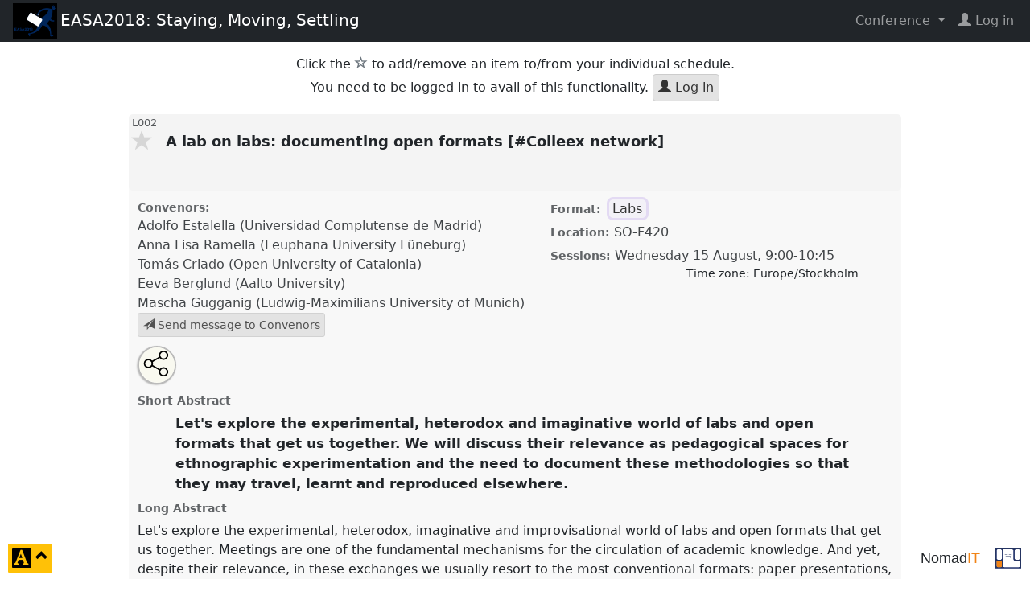

--- FILE ---
content_type: text/html; charset=UTF-8
request_url: https://nomadit.co.uk/conference/easa2018/p/7030
body_size: 4921
content:
<!DOCTYPE html>
<html lang="en">

<head prefix="og: http://ogp.me/ns#">
    <meta charset="utf-8">
    <meta name="viewport" content="width=device-width, initial-scale=1">
    <meta http-equiv="X-UA-Compatible" content="IE=edge">
    <meta http-equiv="Content-Security-Policy" content="default-src nomadit.co.uk easaonline.org cdn.jsdelivr.net maxcdn.bootstrapcdn.com;style-src 'unsafe-inline' nomadit.co.uk easaonline.org cdn.jsdelivr.net maxcdn.bootstrapcdn.com;img-src * data:;frame-src *;script-src nomadit.co.uk easaonline.org cdn.jsdelivr.net maxcdn.bootstrapcdn.com 'nonce-25b5660d736b024be9e05c043fc2fbf0';">
	
    <title>L002: A lab on labs: documenting open formats [#Colleex network]</title>
    <meta name="twitter:url" content="https://easaonline.org/easa-conference/easa2018/easa2018-panels/#7030">
    <meta name="twitter:title" content="L002: A lab on labs: documenting open formats [#Colleex network]"> 
    <meta name="twitter:description" content="Let&#039;s explore the experimental, heterodox and imaginative world of labs and open formats that get us together. We will discuss their relevance as">
    <meta property="twitter:image" content="https://easaonline.org/images/conferences/easa2018/staying_moving_setteling_EASA_2018.png">
    <meta property="og:url" content="https://easaonline.org/easa-conference/easa2018/easa2018-panels/#7030">
    <meta property="og:title" content="L002: A lab on labs: documenting open formats [#Colleex network]">
    <meta property="og:description" content="Let&#039;s explore the experimental, heterodox and imaginative world of labs and open formats that get us together. We will discuss their relevance as">
    <meta property="og:type" content="article">
    <meta property="fb:app_id" content="1842563589398478">
    <meta property="og:image" content="https://easaonline.org/images/conferences/easa2018/staying_moving_setteling_EASA_2018.png">
    <link rel="image_src" href="https://easaonline.org/images/conferences/easa2018/staying_moving_setteling_EASA_2018.png">    <link rel="stylesheet" href="/conference/css/page.css?v=0108-0149">
    <link rel="stylesheet" href="/conference/css/conference.css?v=0108-0149">
    <link rel="stylesheet" href="/conference/css/jquery.dataTables.min.css">

    <script src="/conference/js/jquery-3.7.1.min.js"></script>
    <link rel="stylesheet" href="/conference/css/bs5-themes/default.min.css">
    <script src="/conference/js/bootstrap502.min.js"></script>
    <script src="/conference/js/all.min.js?v=0108-0149"></script>
    <script src="/conference/js/jquery.dataTables.min.js"></script>

    <link rel="stylesheet" href="https://cdn.jsdelivr.net/npm/easymde/dist/easymde.min.css">
    <script src="https://cdn.jsdelivr.net/npm/easymde/dist/easymde.min.js"></script>
	    <script src="/conference/js/page.min.js?v=0108-0149"></script>
</head>

<body class="view-panel page-full conference-page no-js not-admin not-logged-in theme-default"
	style="font-size: 16px"  data-time-now="1768626604">

<!-- debug-head -->



    <!-- Navbar -->
    <nav class="navbar navbar-expand-md py-1 navbar-dark bg-dark">
        <!-- Container wrapper -->
        <div class="container-fluid d-flex align-items-center justify-content-between">
			
				                    <a class="d-block flex-shrink-0" href="https://easaonline.org/conferences/easa2018"
                       data-prop="ConferenceID"
                       data-val="57">
                    <span class="navbar-logo px-1">
                        <img alt="Conference logo" src="https://nomadit.co.uk/conference/easa2018/size/small//conference-logo">
                    </span>
                    </a>
                    <a class="d-block navbar-brand align-self-start" href="https://easaonline.org/conferences/easa2018"
                       title="14 &ndash; 17 Aug 2018 Stockholm">
						<span class="d-none d-md-inline">EASA2018: Staying, Moving, Settling</span>
						<span class="d-inline d-md-none">EASA2018</span>
                    </a>
				
                <!-- Toggle button -->
                <button class="navbar-toggler collapsed"
                        type="button"
                        data-bs-toggle="collapse"
                        data-bs-target="#navbar-main-menu"
                        aria-expanded="false"
                        aria-controls="navbar-main-menu"
                        aria-label="Toggle navigation">
                    <span class="glyphicon glyphicon-menu-hamburger"></span>
                </button>

                <!-- Collapsible wrapper -->
                <div id="navbar-main-menu"
                     class="collapse navbar-collapse flex-shrink-0 flex-grow-1 justify-content-end pt-3 pt-md-0">
                    <!-- Right links -->
                    <ul class="navbar-nav">
																				                                <li class="nav-item dropdown">
                                    <a id="navbar-conf-dropdown" data-bs-toggle="dropdown" aria-expanded="false"
                                       class="nav-link dropdown-toggle" href="#"
                                       aria-haspopup="true">
										Conference </a>
                                    <div class="dropdown-menu dropdown-menu-end" aria-labelledby="navbar-conf-dropdown">
                                        <div class="text-center">
                                            <h4>EASA2018</h4>
										<div class="text-muted small">Stockholm</div>
                                        <div class="text-muted small">14 &ndash; 17 Aug 2018</div>
                                        <hr>
                                        </div>
                                        <a class="dropdown-item" target="easa2018"
                                           href="https://nomadit.co.uk/conference/easa2018">
											Panel explorer</a>
                                        <a class="dropdown-item" href="https://nomadit.co.uk/conference/easa2018/panels">
											Panel list</a>
										                                            <a class="dropdown-item" href="https://easaonline.org/conferences/easa2018">
                                                Website
                                            </a>
																				
										                                    </div>
                                </li>
							    <li class="log-in-menu-item nav-item">
        <a class="remote-login nav-link" target="_parent" href="https://nomadit.co.uk/conference/login-redirect?destination=%2Fconference%2Feasa2018%2Fp%2F7030" title="login">
            <span class="glyphicon glyphicon-user fas fa-user"></span>&nbsp;<span>Log&nbsp;in</span>
        </a>
    </li>
                    </ul><!-- Right links -->
                </div><!-- Collapsible wrapper -->
			        </div>
    </nav>
	<div id="content"
     class="container-fluid my-3  show-star-login use-paper-pdf ">
	    <div id="conference-sweet" class=" show-star-login use-paper-pdf "
         data-conference="easa2018" data-conferenceid="57" data-organisationID="1" data-conferenceurl="https://nomadit.co.uk/conference/easa2018">
		<p class="text-center">
Click the <span class="glyphicon text-muted glyphicon-star-empty"></span><span class="sr-only">star</span> to add/remove an item to/from your individual schedule.
<br>
You need to be logged in to avail of this functionality.
<a class="btn btn-default login-button" href="/conference/login-redirect?destination=%2Fconference%2Feasa2018%2Fp%2F7030" title="Log in"
><span class="glyphicon glyphicon-user"></span> Log in</a>
</p>

<div class="well panel clearfix panel-7030 panel-role "
data-panelid="7030" data-conf="easa2018">

<div class="clearfix pull-left panel-title-top">
<span class="panel-star not-logged-in glyphicon glyphicon-star "></span>
<div data-prop="PanelID" data-val="7030">
L002
</div>
<div class="video-badge">
<br><br>
</div>
</div>
<div class="text-right pull-right panel-title-top">

</div>
<a class="panel-button panel-expand-button" style=""

data-anchor="7030"
href="https://nomadit.co.uk/conference/easa2018/p/7030">
A lab on labs: documenting open formats [#Colleex network]&nbsp;

</a>
<!-- conference/template/PanelBody.mustache used in explorer and panel page -->
<div class="panel-expanded clearfix">
<div class="clearfix panel-meta">
<div class="left-box">


<dl>
<dt>Convenors:</dt>
<dd class="space-below">
<span title="Convenor">
<span data-prop="PersonID" data-val="10027">
Adolfo Estalella
(Universidad Complutense de Madrid)</span></span><br>

<span title="Convenor">
<span data-prop="PersonID" data-val="20251">
Anna Lisa Ramella
(Leuphana University Lüneburg)</span></span><br>

<span title="Convenor">
<span data-prop="PersonID" data-val="14923">
Tomás Criado
(Open University of Catalonia)</span></span><br>

<span title="Convenor">
<span data-prop="PersonID" data-val="689">
Eeva Berglund
(Aalto University)</span></span><br>

<span title="Convenor">
<span data-prop="PersonID" data-val="99751">
Mascha Gugganig
(Ludwig-Maximilians University of Munich)</span></span><br>

<a class="btn btn-default btn-sm message-button"
href="https://nomadit.co.uk/conference/easa2018/p/7030/contact-convenors"
data-fullname=" Adolfo Estalella,  Anna Lisa Ramella,  Tomás Criado,  Eeva Berglund,  Mascha Gugganig, <br>( of panel L002 at easa2018)"
data-recipient="convenors"
data-panelid="7030"
id="mess-convenors-7030">
<span class="glyphicon glyphicon-send"></span>
Send message to Convenors
</a>

</dd>
</dl>
</div>
<div class="right-box">
<div id="panel-7030-all-tags" class="position-relative">

<dl>
<dt>Format:</dt>
<dd class="coloured-tag-list">
<span data-key="AvailablePanelTagTypeID" data-val=""
style="border-radius: 0.5em;border:0.2em solid #888;border:0.2em solid #e0d5f3; background:#e0d5f340;">
Labs
</span>
</dd>
</dl>
</div>
<dl>
<dt>Location:</dt>
<dd>SO-F420
</dd>
</dl>
<dl>
<dt>Sessions:</dt>
<dd><span class="zoned-datetime" data-date-format="l j F" datetime="2018-08-15T07:00:00Z">Wednesday 15 August</span>, <time datetime="2018-08-15T07:00:00Z">9:00</time>-<time datetime="2018-08-15T08:45:00Z">10:45</time>
<div class="small text-right me-5">Time zone: <span class="TimeZoneText">Europe/Stockholm</span></div>
</dd>
</dl>


</div>
<div class="share-buttons">
<div class="panel-ref">
<div class="copy-button">
<em>A lab on labs: documenting open formats [#Colleex network].</em>
Panel <strong>L002</strong> at conference <strong>EASA2018: Staying, Moving, Settling.</strong><br>
</div>
<div class="panel-ref-url copy-button">
<span>https://</span><strong>nomadit</strong>.co.uk/conference/easa2018/p/7030
</div>
</div>
<a class="panel-ref-link" target="easa2018"
href="https://nomadit.co.uk/conference/easa2018#7030">
<small>show in the panel explorer</small>
</a>
<div class="share-button-row">
<a class="share-button" title="Email this panel link" target="blank"
href="mailto:?subject=A%20lab%20on%20labs%3A%20documenting%20open%20formats%20%5B%23Colleex%20network%5D&body=Panel%20A%20lab%20on%20labs%3A%20documenting%20open%20formats%20%5B%23Colleex%20network%5D%20--%20presented%20at%20conference%20EASA2018%3A%20Staying%2C%20Moving%2C%20Settling%20https%3A%2F%2Fnomadit.co.uk%2Fconference%2Feasa2018%2Fp%2F7030">
<span class="glyphicon glyphicon-envelope"></span><span class="sr-only">Open an email with this panel link</span>
</a>
</div>
<a class="share-toggle" target="easa2018-7030"
href="https://nomadit.co.uk/conference/easa2018/p/7030">
<span class="share-icon"></span><span class="sr-only">Share this panel</span>
</a>
</div>
</div>
<h4>Short Abstract</h4>
<p class="lead">Let&#039;s explore the experimental, heterodox and imaginative world of labs and open formats that get us together. We will discuss their relevance as pedagogical spaces for ethnographic experimentation and the need to document these methodologies so that they may travel, learnt and reproduced elsewhere.</p>
<h4>Long Abstract</h4>
<p>Let&#039;s explore the experimental, heterodox, imaginative and improvisational world of labs and open formats that get us together. Meetings are one of the fundamental mechanisms for the circulation of academic knowledge. And yet, despite their relevance, in these exchanges we usually resort to the most conventional formats: paper presentations, round tables, etc.  This lab has a twofold goal. First, we aim at discussing the relevance of meeting formats as pedagogical spaces for the apprenticeship of ethnographic experimentation. Second, we argue for the need to document these meeting formats so that they may travel, be learnt and reproduced elsewhere.</p><p> </p><p>Hence, this lab is organized in three parts:</p><p> </p><p>i) &#039;Lab is not blah&#039;, an open discussion foregrounding the value of these formats as ways to experience and share ethnographic practices, along with the need to document them in order for them to become learnable and teachable. Some already produced documentation will be presented, you may find it here: https://colleex.wordpress.com/colleex-open-formats/</p><p> </p><p>ii) We will experiment with the Postcards and Ethnography format (by Mascha Gugganig)  and it will be accompanied by an modest &#039;impromptu&#039; exhibition that serves as a point of departure into further discussions around experimental modes of the ethnography.</p><p> </p><p>iii) Hands-on part, we will propose participants to get involved in documenting some of the labs in the conference (we will approach them for their collaboration in advance). The documentation will be later shared in a second informal meeting during the conference.</p>


<div class="paper-list">
</div>

</div>
</div>

        </div>
    </div>

	
	            <div style="height:16em"></div>
                    <footer>
            <span class="pull-right">
        <a class="btn" href="http://nomadit.co.uk/home" title="site by NomadIT ;-|' 68.1 ms, 0.6 MB, p8.1.32,  v0108-0149"
           style='font-family:sans-serif; font-size:1.1em;font-stretch: condensed; text-decoration: none'>
                <span style="">Nomad</span><span style="color:#f18416">IT</span>
        </a>
                <a href="/conference" title="All conferences">
            <img alt="NomadIT logo" src="/conference/images/nomadit_blue.svg" style="width:2em; height:auto;">
        </a>
    </span>

        </footer>


        <button id="page-controls-button" type="button"
                class="btn btn-warning" data-bs-toggle="collapse"
                data-bs-target="#page-controls" aria-controls="page-controls" aria-haspopup="true" aria-expanded="false">
            <span style="top:0.15em; font-size:1.5em" class="position-relative glyphicon glyphicon-text-background"></span>
            <span class="sr-only">click to toggle popover</span>
            <span style="top:-0.3em" class="position-relative glyphicon glyphicon-chevron-up"></span>
        </button>
        <div id="page-controls" class="collapse bg-warning p-2 shadow" >
            <div class="d-flex flex-column p-1 g-2" style="width:16em">
                <div class="py-2 d-flex justify-content-between">
					                        <span>&nbsp;</span>
					                    <button type="button" title="close"
                            class="btn btn-warning" data-bs-toggle="collapse"
                            data-bs-target="#page-controls" aria-controls="page-controls" aria-haspopup="true" aria-expanded="false">
                        <span class="glyphicon glyphicon-remove"></span>
                        <span class="sr-only">click to close popover</span>
                    </button>
                </div>
                <div class="py-2 d-flex justify-content-evenly">
					
	<a class="remove-cookie-btn btn btn-light px-2  hidden" href="#"
	   title="Delete Cookie (FontSize=16)"
	   data-defaultfontsize="16"
	   data-stylecookiename="BodyFontSize">
	<span class="sr-only">reset font size</span>
	<span class="glyphicon glyphicon-remove-sign"></span>
	</a>
<a class=" style-toggle-btn btn btn-light px-2" href="#"
   title="Smaller font size -25%"
   data-stylecookiename="BodyFontSize"
   data-newstyle="12.0">
	<span style="font-size: 0.75em">A</span>
</a>
<a class=" style-toggle-btn btn btn-light px-2" href="#"
   title="Smaller font size -12%"
   data-stylecookiename="BodyFontSize"
   data-newstyle="14.1">
	<span style="font-size: 0.88em">A</span>
</a>
<a class=" style-toggle-btn btn btn-light px-2 active disabled " href="#"
   title="Reset to 16.0"
   data-stylecookiename="BodyFontSize"
   data-newstyle="16.0">
	<span style="font-size: 1em">A</span>
</a>
<a class=" style-toggle-btn btn btn-light px-2  " href="#"
   title="Larger font size +15%"
   data-stylecookiename="BodyFontSize"
   data-newstyle="18.4">
	<span style="font-size: 1.15em">A</span>
</a>
<a class=" style-toggle-btn btn btn-light px-2  " href="#"
   title="Larger font size +30%"
   data-stylecookiename="BodyFontSize"
   data-newstyle="21.3">
	<span style="font-size: 1.3em">A</span>
</a>                </div>
                <div class="py-2 d-flex justify-content-evenly">
					
<input type="range" class="form-range" id="font-size-range"
	   min="9" step="1" max="26"
	   value="16.0" data-stylecookiename="BodyFontSize">                </div>
                <div class="py-2 d-flex justify-content-evenly">
					
	<a class=" style-toggle-btn btn btn-light px-2 active disabled" 
		style="background: #FFF; color: #333" href="#"
		title="The current style is default"
		data-stylecookiename="CustomStyle"
		data-newstyle="default">
	<span class="sr-only">current theme</span>
	<span class="glyphicon glyphicon-adjust"></span>
	<span class="glyphicon glyphicon-repeat"></span>
	</a>
	<a class=" style-toggle-btn btn btn-light px-2" 
		style="background: #222; color: #EEE" href="#"
		title="Change page style from default to darkly"
		data-stylecookiename="CustomStyle"
		data-newstyle="darkly">
	<span class="sr-only">change theme</span>
	<span class="glyphicon glyphicon-adjust"></span>
	<span class="glyphicon glyphicon-repeat"></span>
	</a>                </div>
            </div>
        </div>
		

	
    <!-- debug-foot -->
	
</body>
</html>


--- FILE ---
content_type: text/css
request_url: https://nomadit.co.uk/conference/css/dropdown-iframe.css
body_size: 945
content:
/* Handle loggedin visibility on remote sites */
body.handling-nomad-events .login-button,
body.handling-nomad-events .hide-if-in,
body.handling-nomad-events .logout-button,
body.handling-nomad-events .hide-if-not-in {
    display: none;
!important;
}

body.handling-nomad-events.remote-auth-off .hide-if-in, body.handling-nomad-events.remote-auth-off .login-button {
    display: inline-block;
}

body.handling-nomad-events.remote-auth-on .hide-if-not-in, body.handling-nomad-events.remote-auth-on .logout-button {
    display: inline-block;
}

/* for dropdowns that use all.js, conference-news-service and login menu */
ul.menu-items {
    min-width: 300px;
}

ul.menu-items .name-badge {
    margin: 0;
    padding: 1.2em;
    background: #DDD;
    color: #555;
    text-align: center;
    border: 1px solid #ccc
}

ul.news-items {
    max-width: 70em;
    margin: .8em auto;
    padding: 0;
}

ul.news-items li.news-item {
    display: block;
    margin: .8em .1em;
    padding: .8em;
    border: 2px solid rgba(240, 157, 25, .5);
}

.dropdown-container .dropdown-body {
    border: 1px solid #ddd;
    box-shadow: -2px 2px 3px #aaa;
}

.backdrop {
    background: rgba(128, 128, 128, 0.2);
    backdrop-filter: blur(0.2em);
}

/* drop down, styling the iframe dropdowns invoked with nomadit.co.uk/conference/js/all.js */
.dropdown-container.zoom-in {
    animation-name: zoom-in;
    animation-duration: 0.75s;
}

.dropdown-container.wide-box {
    animation-name: zoom-in;
    animation-duration: .9s;
}

.dropdown-container.wide-fade-box {
    animation-name: fade-in;
    animation-duration: .4s;
}

.dropdown-container {
    position: fixed;
    z-index: 301;
    animation-name: drop-down;
    animation-duration: 0.45s;
    -webkit-animation-name: drop-down;
    -webkit-animation-duration: 0.45s;
    left: 0;
    right: 0;
    top: 0;
    bottom: 0;
}

.dropdown-container .dropdown-top,
.dropdown-container .dropdown-foot {
    padding: 0.8em;
}

.dropdown-container .dropdown-body {
    position: absolute;
    top: 60px;
    left: 50%;
    transform: translate(-50%, 0);
    padding: 0;
    background: #fefefe;
    color: #222;
    width: 500px;
    max-width: 100vw;
    margin: 0 auto;
}

.dropdown-container .dropdown-body a:not(.btn) {
    color: #229;
}

.dropdown-container .dropdown-body a:not(.btn):hover, .dropdown-container .dropdown-body a:not(.btn):focus {
    color: #33A;
}

.dropdown-container.wide-box .dropdown-body, .dropdown-container.wide-fade-box .dropdown-body {
    width: 950px;
}

.dropdown-container .dropdown-body iframe {
    width: 100%;
    margin: 0 auto;
    background: #fefefe;
    color: #222;
    border: none;
    height: 650px;
}

.dropdown-container.full-page .dropdown-body iframe,.dropdown-container.wide-box .dropdown-body iframe, .dropdown-container.wide-fade-box .dropdown-body iframe {
    height: calc(100vh - 140px);
}

@media (max-height: 720px) {
    .dropdown-container .dropdown-body iframe {
        height: calc(100vh - 120px);
    }

    .dropdown-container {
        overflow-y: scroll;
    }
}

.dropdown-container.full-page {
    overflow-y: scroll;
    padding: 1em;
}

.dropdown-container.full-page .dropdown-body {
    padding: 0.4em;
    max-width: 100%;
    width: 100em;
    position: static;
    transform: translate(0, 0);
}

.dropdown-dialog-container {
    position: fixed;
    z-index: 301;
    animation-name: zoom-in;
    animation-duration: 0.4s;
    -webkit-animation-name: zoom-in;
    -webkit-animation-duration: 0.4s;
    left: 0;
    right: 0;
    top: 0;
    bottom: 0;
}

.dropdown-dialog-container .dropdown-head,
.dropdown-dialog-container .dropdown-foot {
    padding: 0.8em;
}

.dropdown-dialog-container .dropdown-dialog {
    position: absolute;
    text-align: center;
    top: 50%;
    left: 50%;
    transform: translate(-50%, -50%);
    padding: 0;
    background: #fefefe;
    color: #222;
    width: 500px;
    max-width: 96%;
    margin: 0 auto;
}

@keyframes drop-down {
    from {
        top: -100%
    }
    to {
        top: 0
    }
}

@keyframes zoom-in {
    from {
        transform: scale(0)
    }
    to {
        transform: scale(1)
    }
}

@keyframes fade-in {
    from {
        opacity: 0;
    }
    to {
        opacity: 1
    }
}

.caret {
    display: inline-block;
    width: 0;
    height: 0;
    margin-left: 2px;
    vertical-align: middle;
    border-top: 4px solid;
    border-bottom: none;
    border-right: 4px solid transparent;
    border-left: 4px solid transparent;
    transition: transform 0.5s;
}

*[aria-expanded="true"] > .caret {
    transform: scale(-1);
}
.popper {
    padding: 0.7em;
}
